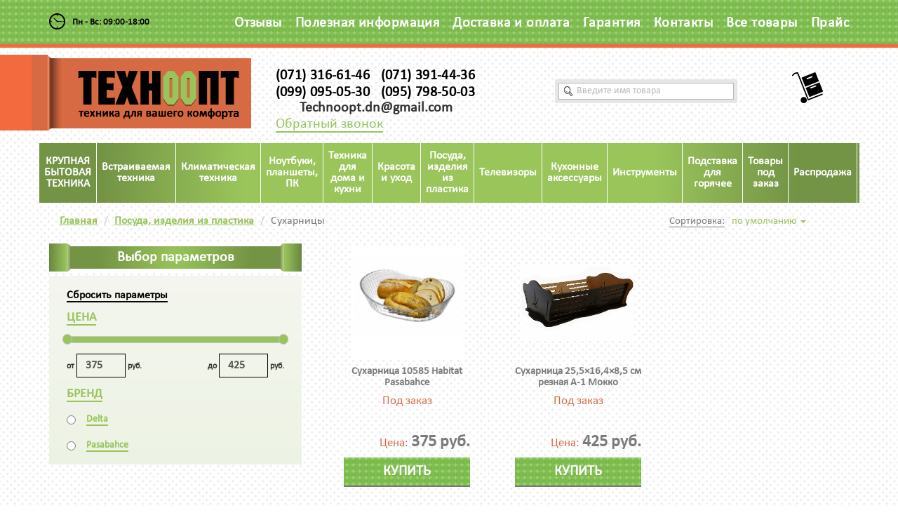

--- FILE ---
content_type: application/javascript
request_url: http://techno-opt.com/js/common.js
body_size: 1717
content:
/**
 * Created by Sprut on 19.03.2017.
 */
$(document).ready(function () {
    /*бургер меню*/
    $('.mobile-menu-button').click(function () {
        $('.mobile-menu').slideToggle('600');
    })
    /*всплытие окна благодарности после отправки формы обратной связи*/
    $('#callback button').click(function(){
        var name = $('#modalform-name').val();
        var phone = $('#modalform-phone').val();
        if (name=='' || phone ==''){
            $('#post_success').modal('hide');
        }
    })
    /*верхнее меню, исчезают белые отступы при наведении*/
    $('.bottom_nav_header li').each(function(){
       $(this).hover(
           function () {
               $(this).prev().css('borderRight', '0');
               $(this).css('borderRight', '0');
           },function () {
               $(this).prev().css('borderRight', '1px solid #fff');
               $(this).css('borderRight', '1px solid #fff');
           }
       )
    });
    /*отображения количества товаров в корзине*/
    if ($('.quantity').text()){
        $('.quantity').css('display', 'block');
    }else{
        $('.quantity').css('display', 'none');
    }
    //добавление товара в корзнику через ajax
    $('.wrap').on('click','.add-to-cart', function(){
        var id = $(this).data('id');
        $.ajax({
            url: '/basket/add',
            data: 'id=' + id,
            type: 'GET',
            success: function (res) {
                console.log(res);
                $('.quantity').text(res).css('display','block');
                location.href = "/basket/basket";
            }
        });
    });
    //оповещение о добавлении товара в корзину
    $('.wrap').on('click','.add-to-cart', function(){

           $(this).fadeIn('600').after('<span class="add-product-to-basket"> Товар добавлен в корзину</span>');
           setTimeout(function () {
               $('.add-product-to-basket').fadeOut('600').remove();
           }, 3000);
        });

    //очистка корзины
    $('.clear button').click(function(){
        $.ajax({
            url:'/basket/clear',
            type: 'get',
            success: function (res) {
                return false;
            }
        });
        // window.location.href = "http://techno-opt.com/basket/basket"
    });
    //удаление одного товара
    $('.item_delete').each(function(){
        $(this).click(function(){
            var id = $(this).data('id');
            $.ajax({
                url: '/basket/del-item',
                data: 'id='+id,
                type:'get',
                success: function (res) {
                    return console.log(res);
                }
            });
            // window.location.href = "http://techno-opt.com/basket/basket"
        });
    });
    //пересчет товара
    $('.recount button').click(function(){
        var qty = [];
        var id = [];
        $('.qty').each(function(){
            qty.push($(this).val());
        });
        // console.log(qty);
        $('.item_delete').each(function(){
            id.push($(this).data('id'));
        });
        // console.log(id);
        var product = createAssociateArray(id,qty);
        // console.log(product);
        $.ajax({
            url:'/basket/recount',
            data: {product:product},
            type: 'get',

            success: function (res) {
                console.log(res);
            }
        });
        //  window.location.href = "http://techno-opt.com/basket/basket"
    });
    function createAssociateArray(arr1, arr2){
        var arr= {};
        for (var i1 = 0, i2 = arr1.length; i1<i2; i1++){
            arr[arr1[i1]]=arr2[i1];
        }
        return arr
    }

    $('#order-phone').mask('(999) 999-99-99');
    $('#modalform-phone').mask('(999) 999-99-99');
    $('#feedback-phone').mask('(999) 999-99-99');

    $('.product_info table').css('width', '100%')

    $('.delete_more').on('click', function(){
        var ids = [];
        $('.grid-view table tr td input[type=checkbox]').each(function(){
            if ($(this).prop('checked')) {
                ids.push($(this).val());
            }
        });
        $.ajax({
            url:'/admin/products/deletecheck',
            data: {ids:ids},
            type: 'post',
            success: function (res) {
                console.log(res);
            }
        });
    })
    $('.save_all').on('click', function(){
        var ids = {};
        $('.grid-view table tr td input[type=checkbox]').each(function(){
            ids[$(this).val()] = {
                'Products' : {
                    'id' : $(this).val(),
                    'title' : $('#title_'+$(this).val()).val(),
                    'order' : $('#order_'+$(this).val()).val(),
                    'price' : $('#price_'+$(this).val()).val(),
                    'new' : $('#new_'+$(this).val()+' option:checked').val(),
                    'sale' : $('#sale_'+$(this).val()+' option:checked').val(),
                    'stock' : $('#stock_'+$(this).val()+' option:checked').val(),
                    'not_available' : $('#not_available_'+$(this).val()+' option:checked').val()
                }
            };
        });
        $.ajax({
            url:'/admin/products/saveall',
            data: {ids:ids},
            type: 'post',
            success: function (res) {
                location.reload();
            }
        });
    });
    
    
    $('#mainpage_banner button.close').click(function(){
        hide_banner();    
    });
    setTimeout(function() {
        hide_banner()
    }, 20000);
    function hide_banner(){
        $('#mainpage_banner').fadeOut(500);    
    }  
});
$(window).load(function(){
    $('#mainpage_banner').show();
      
});


--- FILE ---
content_type: application/javascript
request_url: http://techno-opt.com/js/price.js
body_size: 1053
content:
$(document).ready(function(){
    /*формирование цены на бегунке*/
    var amount = +$( "#amount" ).val();
    // console.log(amount);
    var amount_1 = +$( "#amount_1" ).val();
    // console.log(amount_1);
    $( "#slider-range" ).slider({
        range: true,
        min: amount,
        max: amount_1,
        values: [ amount, amount_1 ],
        slide: function( event, ui ) {
            $( "#amount" ).val(ui.values[ 0 ] );
            $( "#amount_1" ).val(ui.values[ 1 ] );
        }
    });
    $( "#amount" ).val($( "#slider-range" ).slider( "values", 0 ));
    $( "#amount_1" ).val($( "#slider-range" ).slider( "values", 1 ));

    /*передача данных с формы через ajax*/
    $('#slider-range span:eq(0)').click(function(){

        var form = $('#price').serialize();
        var categoryName = $('.breadcrumb .active').text();
        $.ajax({
            type:'post',
            url:'/search/search-price',
            data: form,
            success: function (res) {
                $('.wrap .col-lg-8').html(res);
            }
        });
    });
    /*передача данных с формы через ajax*/
    $('#slider-range span:eq(1)').click(function(){
        var form = $('#price').serialize();
        var categoryName = $('.breadcrumb .active').text();
        $.ajax({
            type:'post',
            url:'/search/search-price',
            data: form,
            success: function (res) {
                console.log(res);
                $('.wrap .col-lg-8').html(res);
            }
        });
    });
    /*передача данных с формы через ajax*/
    $('.brand li input').each(function(){
        $(this).click(function(){
            var form = $('#price').serialize();
            var categoryName = $('.breadcrumb .active').text();
            $.ajax({
                type:'post',
                url:'/search/search-price',
                data: form,
                success: function (res) {
                    // console.log(res);
                    $('.wrap .col-lg-8').html(res);
                    // $('.container-pagination').prev().remove();
                    // $('.container-pagination').remove();
                }
            });
        });
    })
    /*удаляет дублированные ссылки с брендами*/
    var obj = {};
    $('.brand li').each(function(){
        var txt = $(this).text();
        if(obj[txt]){
            $(this).remove();
        }
        else{
            obj[txt]=true;
        }
    });
    /*убираем обводку у бегунка*/
    $('#slider-range span').each(function(){
        $(this).mouseover(function(){
            $(this).removeClass('ui-state-hover');
            $(this).css('border','none')
        })
    });
    /*перезагрузка страницы для сброса параметров*/
    $('.clear-result span').click(function(){
        location.reload();
    });
    /*сортировка товара с перезагрузкой страницы*/
    $('.search-list li span').each(function(){
        $(this).click(function(){
            var text = $(this).text();
            var categoryName = $('.breadcrumb .active').text();
            if (text=='по умолчанию'){
                location.reload();
                return;
            }
            $('.search-btn').text(text).append(' <span class="caret"></span>');
            $.ajax({
                type:'get',
                url:'/search/top-search',
                data: {text:text, categoryName:categoryName},
                success: function (res) {
                    $('.wrap .col-lg-8').html(res);
                }
            });
        });
    });
});


--- FILE ---
content_type: text/plain
request_url: https://www.google-analytics.com/j/collect?v=1&_v=j102&a=2058441872&t=pageview&_s=1&dl=http%3A%2F%2Ftechno-opt.com%2Fcategory%2Fproducts%3FsubCategory_id%3D316&ul=en-us%40posix&dt=%D0%9F%D0%BE%D1%81%D1%83%D0%B4%D0%B0%2C%20%D0%B8%D0%B7%D0%B4%D0%B5%D0%BB%D0%B8%D1%8F%20%D0%B8%D0%B7%20%D0%BF%D0%BB%D0%B0%D1%81%D1%82%D0%B8%D0%BA%D0%B0%20-%20%D0%98%D0%BD%D1%82%D0%B5%D1%80%D0%BD%D0%B5%D1%82-%D0%BC%D0%B0%D0%B3%D0%B0%D0%B7%D0%B8%D0%BD%20%C2%AB%D0%A2%D0%B5%D1%85%D0%BD%D0%BE%D0%BE%D0%BF%D1%82%C2%BB&sr=1280x720&vp=1280x720&_u=IEBAAEABAAAAACAAI~&jid=495833211&gjid=876637863&cid=1780594920.1769115200&tid=UA-97323647-1&_gid=1492228396.1769115200&_r=1&_slc=1&z=996008734
body_size: -450
content:
2,cG-6B4XQC02NE